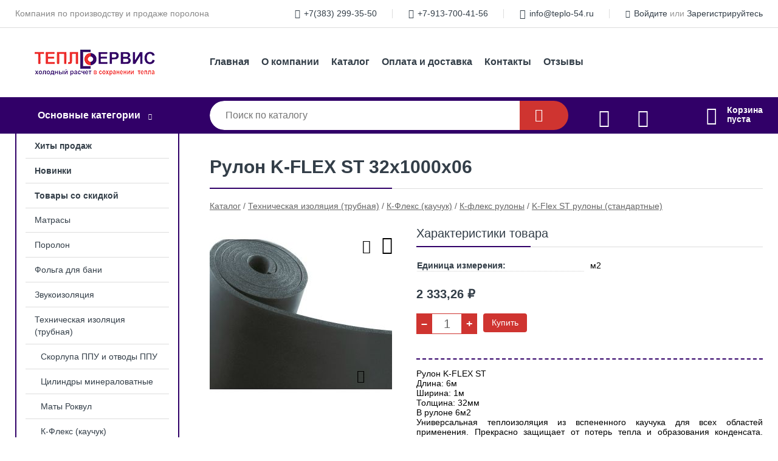

--- FILE ---
content_type: text/html; charset=utf-8
request_url: https://teplo-54.ru/shop/goods/rulon_K_FLEX_ST_32x1000x06-567
body_size: 6715
content:
<!DOCTYPE html><!-- uniSiter platform | www.unisiter.ru / -->
<html lang="ru">
<head>
    <meta charset="utf-8"/>
<meta name="apple-mobile-web-app-capable" content="yes"/>
<meta name="viewport" content="width=device-width, initial-scale=1.0, maximum-scale=1.0, user-scalable=no"/>
<meta name="apple-mobile-web-app-status-bar-style" content="black"/>
<title>Рулон K-FLEX ST 32x1000x06 &mdash; купить в городе Новосибирск, цена, фото &mdash; Теплосервис</title>
<meta name="description" content="Рулон K-FLEX ST 32x1000x06 можно купить в нашем интернет-магазине по выгодной цене 2333 руб. Товары в наличии и под заказ."/>
<meta name="keywords" content="Рулон K-FLEX ST 32x1000x06, цена, фото, купить, Новосибирск, K-Flex ST рулоны (стандартные)"/>
<link rel="shortcut icon" href="/favicon.ico" />
<link rel="canonical" href="https://teplo-54.ru/shop/goods/rulon_K_FLEX_ST_32x1000x06-567" />

<!-- глобальный -->
<link rel="preload" as="style" onload="this.rel='stylesheet'" href="/engine/public/templates/default/skin/style.css?v24" />
<!-- глобальный -->
<link rel="preload" as="style" onload="this.rel='stylesheet'" href="/engine/public/templates/t-electro/skin/style.css?v24" />

<link rel="preload" as="style" onload="this.rel='stylesheet'" href="/kernel/css/style.css?v5" media="all"/>
<link rel="preload" as="style" onload="this.rel='stylesheet'" href="/kernel/css/mobile.css?v5" media="all"/>

<script type="text/javascript" src="/kernel/js/jquery.js" ></script>
<script type="text/javascript" src="/engine/public/templates/default/skin/script.js?v9" ></script>
<script type="text/javascript" src="/engine/public/templates/default/skin/iframe.js?v2" ></script>
<script type="text/javascript" src="/engine/public/templates/default/skin/jquery.maskedinput.js" ></script>
<script async type="text/javascript" src="/engine/public/templates/default/skin/mobile.js?v13"></script>
<link rel="stylesheet" type="text/css" href="/shop_current/style.css?v5" />
	<link rel="stylesheet" type="text/css" href="/kernel/forms.css" />
	<script src="/shop_current/shop.js?v5"></script>
	<meta property="og:type" content="website" />
	<meta property="og:url" content="https://teplo-54.ru/shop/goods/rulon_K_FLEX_ST_32x1000x06-567" />
	<meta property="og:title" content="Рулон K-FLEX ST 32x1000x06" />
	<meta property="og:image" content="https://teplo-54.ru/uploaded/images/shop/goods/567.jpg" />
	<script type="text/javascript" src="/engine/public/templates/default/panel/oneClickBuy.js"></script>




<script defer src="/engine/public/templates/default/slick/slick.min.js"></script>
<script defer src="/engine/public/templates/default/slick/left_init.js"></script>
<link href="/engine/public/templates/default/slick/slick-theme.css" type="text/css" rel="stylesheet" />
<link href="/engine/public/templates/default/slick/slick.css" type="text/css" rel="stylesheet" />



<script async type="text/javascript" src="/engine/public/templates/default/favorite/favorite.js"></script>

<script async type="text/javascript" src="/engine/public/templates/default/compare/compare.js?v1"></script>



</head>
<body>
<div id="wrapper">

    <header itemscope itemtype="https://schema.org/WPHeader">
    <div class="top">
    <div class="container">
        <div class="container">
                        <p>Компания по производству и продаже поролона</p>
                        <ul class="about">
                                <li class="phone"><a href="tel: +73832993550">+7(383) 299-35-50</a></li>
                                                <li class="phone"><a href="tel: +79137004156">+7-913-700-41-56</a></li>
                                                <li class="mail"><a href="mailto:info@teplo-54.ru">info@teplo-54.ru</a></li>
                            </ul>
            <nav class="user">
                <ul>
    <li class="phone"><a href="tel:+73832993550">+7(383) 299-35-50</a></li>
        <li class="phone"><a href="tel:+79137004156">+7-913-700-41-56</a></li>
        <li class="mail"><a href="mailto:info@teplo-54.ru">info@teplo-54.ru</a></li>
    <li><a class="login" href="/user/auth/">Войдите</a> или  <a href="/user/register/">Зарегистрируйтесь</a></li>
</ul>
            </nav>
        </div>
    </div>
</div>    <div class="fixed-header">
        <div class="container">
    <div class="container container-header">
        <a class="logo" href="/"></a>
        <!--noindex-->
        





<nav class="main" itemscope="" itemtype="https://schema.org/SiteNavigationElement">
    <ul>
                


<li class=" ">
    
        
    <a href="/"  itemprop="url" >Главная</a>
    
    </li>


                


<li class=" ">
    
        
    <a href="/pages/about/"  itemprop="url" >О компании</a>
    
    </li>


                


<li class=" ">
    
        
    <a href="/shop/category/"  itemprop="url" >Каталог</a>
    
    </li>


                


<li class=" ">
    
        
    <a href="/pages/oplata-dostavka/"  itemprop="url" >Оплата и доставка</a>
    
    </li>


                


<li class=" ">
    
        
    <a href="/pages/contacts/"  itemprop="url" >Контакты</a>
    
    </li>


                


<li class=" ">
    
        
    <a href="/question/"  itemprop="url" >Отзывы</a>
    
    </li>


            </ul>
</nav>


        <!--/noindex-->
    </div>
</div>        <div class="bottom">
    <div class="container">
        <div class="container">
            <div class="catalog_wrapper">
                <a href="/shop/category/">Основные категории</a>
            </div>
            <div class="search">
                <form action="/shop/" method="get">
                    <div class="input">
                        <input type="text" name="search" placeholder="Поиск по каталогу" spellcheck="false"
                               autocomplete="off" value=""
                               id="search_form_input"/>
                    </div>
                    <label><input type="submit" value="" title="Искать"></label>
                </form>
                <div id="search_hints"></div>
            </div>
            
                <a class="toFavorite" href="/shop/favorite/"></a>
<!--                               <span>0</span>-->

            
            
                <a class="toCompare" href="/shop/compare/"></a>
                <!--                <span>0</span>-->

            
                        <div id="cart">
                <div class="cartEmpty_m">Корзина<br/>пуста</div>
            </div>
                    </div>
    </div>
</div>    </div>
</header>
    <div class="header_lines" ></div>

    <section id="content"  class="has_left_col">
        <div class="container">
            <div class="container" itemscope itemtype="http://schema.org/Product">
                <div class="left_col"><nav id="main_catalog">
    





<nav class="main" itemscope="" itemtype="https://schema.org/SiteNavigationElement">
    <ul>
                


<li class=" ">
    
        
    <a href="/shop/?attribute=hit_of_sales"  itemprop="url" >Хиты продаж</a>
    
    </li>


                


<li class=" ">
    
        
    <a href="/shop/?attribute=new"  itemprop="url" >Новинки</a>
    
    </li>


                


<li class=" ">
    
        
    <a href="/shop/?attribute=discount"  itemprop="url" >Товары со скидкой</a>
    
    </li>


            </ul>
</nav>

    
		<ul>
			<li class="">
			<a href="/shop/matrasyi/">Матрасы</a>
			</li>
			<li class="">
			<a href="/shop/porolon/">Поролон</a>
			</li>
			<li class="">
			<a href="/shop/folga_dlya_bani/">Фольга для бани</a>
			</li>
			<li class="">
			<a href="/shop/zvukoizolyatsiya1/">Звукоизоляция</a>
			</li>
			<li class="show sub top">
			<a href="/shop/trubnaya_izolyatsiya/">Техническая изоляция (трубная)</a>
		<ul>
			<li class="sub top">
			<a href="/shop/skorlupa_ppu/">Скорлупа ППУ и отводы ППУ</a>
		<ul>
			<li class="sub top">
			<a href="/shop/skorlupa/">Скорлупа ППУ</a>
		<ul>
			<li class="sub top">
			<a href="/shop/skorlupa_s_pokryitiem_armofol/">Скорлупа с покрытием Армофол Экстра</a>
		<ul>
			<li class="">
			<a href="/shop/tolschina_stenki_30mm4/">Толщина стенки 30мм</a>
			</li>
			<li class="">
			<a href="/shop/tolschina_stenki_40mm3/">Толщина стенки 40мм</a>
			</li>
			<li class="">
			<a href="/shop/tolschina_stenki_50mm3/">Толщина стенки 50мм</a>
			</li>
			<li class="">
			<a href="/shop/tolschina_stenki_60mm3/">Толщина стенки 60мм</a>
			</li>
			<li class="">
			<a href="/shop/tolschina_stenki_70mm1/">Толщина стенки 70мм</a>
			</li>
		</ul>
			</li>
			<li class="sub top">
			<a href="/shop/skorlupa_bez_pokryitiya/">Скорлупа без покрытия</a>
		<ul>
			<li class="">
			<a href="/shop/tolschina_stenki_30mm3/">Толщина стенки 30мм</a>
			</li>
			<li class="">
			<a href="/shop/tolschina_stenki_40mm2/">Толщина стенки 40мм</a>
			</li>
			<li class="">
			<a href="/shop/tolschina_stenki_50mm2/">Толщина стенки 50мм</a>
			</li>
			<li class="">
			<a href="/shop/tolschina_stenki_60mm2/">Толщина стенки 60мм</a>
			</li>
			<li class="">
			<a href="/shop/tolschina_stenki_70mm/">Толщина стенки 70мм</a>
			</li>
		</ul>
			</li>
		</ul>
			</li>
			<li class="sub top">
			<a href="/shop/otvodyi/">Отводы ППУ</a>
		<ul>
			<li class="sub top">
			<a href="/shop/otvodyi_folgirovannyie/">Отводы с покрытием Армафол Экстра</a>
		<ul>
			<li class="">
			<a href="/shop/tolschina_stenki_30mm6/">Толщина стенки 30мм</a>
			</li>
			<li class="">
			<a href="/shop/tolschina_stenki_40mm5/">Толщина стенки 40мм</a>
			</li>
			<li class="">
			<a href="/shop/tolschina_stenki_50mm5/">Толщина стенки 50мм</a>
			</li>
		</ul>
			</li>
			<li class="sub top">
			<a href="/shop/otvodyi_bez_folgi/">Отводы без покрытия</a>
		<ul>
			<li class="">
			<a href="/shop/tolschina_stenki_30mm5/">Толщина стенки 30мм</a>
			</li>
			<li class="">
			<a href="/shop/tolschina_stenki_40mm4/">Толщина стенки 40мм</a>
			</li>
			<li class="">
			<a href="/shop/tolschina_stenki_50mm4/">Толщина стенки 50мм</a>
			</li>
		</ul>
			</li>
			<li class="sub top">
			<a href="/shop/otvodyi_s_pokryitiem_rst/">Отводы с покрытием РСТ</a>
		<ul>
			<li class="">
			<a href="/shop/tolschina_stenki_40mm6/">Толщина стенки 40мм</a>
			</li>
			<li class="">
			<a href="/shop/tolschina_stenki_30mm7/">Толщина стенки 30мм</a>
			</li>
			<li class="">
			<a href="/shop/tolschina_stenki_50mm6/">Толщина стенки 50мм</a>
			</li>
		</ul>
			</li>
		</ul>
			</li>
			<li class="">
			<a href="/shop/bandaj/">Бандаж</a>
			</li>
		</ul>
			</li>
			<li class="sub top">
			<a href="/shop/tsilindryi_bazaltovyie/">Цилиндры минераловатные</a>
		<ul>
			<li class="sub top">
			<a href="/shop/tsilindryi_bez_pokryitiya/">Цилиндры без покрытия</a>
		<ul>
			<li class="">
			<a href="/shop/tolschina_stenki_30mm/">Толщина стенки 30мм</a>
			</li>
			<li class="">
			<a href="/shop/tolschina_stenki_40mm/">Толщина стенки 40мм</a>
			</li>
			<li class="">
			<a href="/shop/tolschina_stenki_50mm/">Толщина стенки 50мм</a>
			</li>
			<li class="">
			<a href="/shop/tolschina_stenki_60mm/">Толщина стенки 60мм</a>
			</li>
		</ul>
			</li>
			<li class="sub top">
			<a href="/shop/tsilindryi_s_pokryitiem_armofol/">Цилиндры с покрытием Армофол</a>
		<ul>
			<li class="">
			<a href="/shop/tolschina_stenki_30mm1/">Толщина стенки 20мм</a>
			</li>
			<li class="">
			<a href="/shop/tolschina_stenki_40mm1/">Толщина стенки 40мм</a>
			</li>
			<li class="">
			<a href="/shop/tolschina_stenki_50mm1/">Толщина стенки 50мм</a>
			</li>
			<li class="">
			<a href="/shop/tolschina_stenki_60mm1/">Толщина стенки 60мм</a>
			</li>
			<li class="">
			<a href="/shop/tolschina_stenki_30mm2/">Толщина стенки 30мм</a>
			</li>
		</ul>
			</li>
		</ul>
			</li>
			<li class="">
			<a href="/shop/matyi_rokvul/">Маты Роквул</a>
			</li>
			<li class="show sub">
			<a href="/shop/k_fleks_kauchuk_/">К-Флекс (каучук)</a>
		<ul>
			<li class="show sub top">
			<a href="/shop/k_fleks_rulonyi/">К-флекс рулоны</a>
		<ul>
			<li class="show current ">
			<a href="/shop/k_flex_st_rulonyi_standartnyie_/">K-Flex ST рулоны (стандартные)</a>
			</li>
			<li class="">
			<a href="/shop/k_flex_st_ad_rulonyi_samokleyaschiesya_/">K-Flex  ST AD рулоны (самоклеящиеся)</a>
			</li>
			<li class="">
			<a href="/shop/k_flex_st_alu_rulonyi_folgirovannyie_/">K-Flex  ST ALU рулоны (фольгированные)</a>
			</li>
			<li class="">
			<a href="/shop/k_flex_st_ad_alu_rulonyi_samokleyaschiesya_folgirovannyie_/">K-Flex  ST AD ALU рулоны (самоклеящиеся фольгированные)</a>
			</li>
		</ul>
			</li>
			<li class="sub top">
			<a href="/shop/k_fleks_trubki/">К-флекс трубки</a>
		<ul>
			<li class="sub top">
			<a href="/shop/k_flex_solar_ht/">K-Flex  Solar HT</a>
		<ul>
			<li class="">
			<a href="/shop/tolschina_stenki_9mm1/">Толщина стенки 9мм</a>
			</li>
			<li class="">
			<a href="/shop/tolschina_stenki_13mm1/">Толщина стенки 13мм</a>
			</li>
			<li class="">
			<a href="/shop/tolschina_stenki_19mm1/">Толщина стенки 19мм</a>
			</li>
			<li class="">
			<a href="/shop/tolschina_stenki_25mm1/">Толщина стенки 25мм</a>
			</li>
			<li class="">
			<a href="/shop/tolschina_stenki_32mm1/">Толщина стенки 32мм</a>
			</li>
		</ul>
			</li>
			<li class="sub top">
			<a href="/shop/k_flex_st/">K-Flex ST</a>
		<ul>
			<li class="">
			<a href="/shop/tolschina_stenki_6mm/">Толщина стенки 6мм</a>
			</li>
			<li class="">
			<a href="/shop/tolschina_stenki_9mm/">Толщина стенки 9мм</a>
			</li>
			<li class="">
			<a href="/shop/tolschina_stenki_13mm/">Толщина стенки 13мм</a>
			</li>
			<li class="">
			<a href="/shop/tolschina_stenki_19mm/">Толщина стенки 19мм</a>
			</li>
			<li class="">
			<a href="/shop/tolschina_stenki_25mm/">Толщина стенки 25мм</a>
			</li>
			<li class="">
			<a href="/shop/tolschina_stenki_32mm/">Толщина стенки 32мм</a>
			</li>
		</ul>
			</li>
		</ul>
			</li>
		</ul>
			</li>
			<li class="sub top">
			<a href="/shop/trubki_isodom_termo/">Трубки ISODOM TERMO</a>
		<ul>
			<li class="">
			<a href="/shop/tolschina_stenki_6mm3/">Толщина стенки 6мм</a>
			</li>
			<li class="">
			<a href="/shop/tolschina_stenki_9mm3/">Толщина стенки 9мм</a>
			</li>
			<li class="">
			<a href="/shop/tolschina_stenki_13mm3/">Толщина стенки 13мм</a>
			</li>
			<li class="">
			<a href="/shop/tolschina_stenki_20mm1/">Толщина стенки 20мм</a>
			</li>
			<li class="">
			<a href="/shop/tolschina_stenki_25mm3/">Толщина стенки 25мм</a>
			</li>
		</ul>
			</li>
			<li class="sub">
			<a href="/shop/trubki_tilit/">Трубки ТИЛИТ</a>
		<ul>
			<li class="">
			<a href="/shop/tolschina_stenki_6mm2/">Толщина стенки 6мм</a>
			</li>
			<li class="">
			<a href="/shop/tolschina_stenki_9mm2/">Толщина стенки 9мм</a>
			</li>
			<li class="">
			<a href="/shop/tolschina_stenki_13mm2/">Толщина стенки 13мм</a>
			</li>
			<li class="">
			<a href="/shop/tolschina_stenki_20mm/">Толщина стенки 20мм</a>
			</li>
			<li class="">
			<a href="/shop/tolschina_stenki_25mm2/">Толщина стенки 25мм</a>
			</li>
		</ul>
			</li>
			<li class="">
			<a href="/shop/stekloplastik_rst/">Стеклопластик РСТ</a>
			</li>
			<li class="">
			<a href="/shop/steklotkan/">Стеклоткань</a>
			</li>
			<li class="">
			<a href="/shop/folma_tkan/">Фольма-ткань</a>
			</li>
			<li class="">
			<a href="/shop/polotno_igloprobivnoe/">Полотно иглопробивное</a>
			</li>
			<li class="">
			<a href="/shop/armofol_tip_a/">Армофол тип А</a>
			</li>
		</ul>
			</li>
			<li class="">
			<a href="/shop/avtoodeyalo/">Автоодеяло</a>
			</li>
			<li class="">
			<a href="/shop/gidro_paroizolyatsiya/">Гидро-пароизоляция</a>
			</li>
			<li class="">
			<a href="/shop/matyi_vspenennyiy_polietilen_/">Маты полиэтиленовые</a>
			</li>
			<li class="">
			<a href="/shop/teploizolyatsiya1/">Теплоизоляция</a>
			</li>
			<li class="">
			<a href="/shop/kley/">Клей</a>
			</li>
			<li class="">
			<a href="/shop/lentyi_skotchi/">Ленты, скотчи</a>
			</li>
		</ul></nav>


<div class="bnr">
            
    
                
    <div>
        <a href="#" onclick="return false;"><img fetchpriority="high" loading="lazy" src="/uploaded/images/left_banner/2024_02_21_09_03_182.webp" class="lazyload" alt="slider0"/></a>
    </div>
            </div>
<section class="articles">
        <h4>Полезные статьи</h4>
    <ul class="news_list">

                                    
    <li >
                <a href="/news/vyibor_porolona_dlya_mebeli/" class="img" >
            <img class="lazyload" loading="lazy" src="/uploaded/images/news/4.jpg" alt="Выбор поролона для мягкой мебели"/>
        </a>
                <a href="/news/vyibor_porolona_dlya_mebeli/" >

            
            <span>Выбор поролона для мягкой мебели</span>

        </a>
    </li>
    </ul>    <a href="/news/" class="more">Читать все статьи</a>
    </section></div><main><h1 itemprop="name">Рулон K-FLEX ST 32x1000x06</h1>
         <div id="shop_goods">
             <div class="nav">
                 <p><span itemscope itemtype="http://schema.org/BreadcrumbList"><span itemprop="itemListElement" itemscope itemtype="https://schema.org/ListItem">
                        <a itemprop="item" title="Каталог"
                        href="/shop/category/"><span itemprop="name">Каталог</span></a>
                        <meta itemprop="position" content="1" />
                    </span> / <span itemprop="itemListElement" itemscope itemtype="https://schema.org/ListItem">
                                <a itemprop="item" title="Техническая изоляция (трубная)" href="/shop/trubnaya_izolyatsiya/">
                                <span itemprop="name">Техническая изоляция (трубная)</span></a>
                                <meta itemprop="position" content="2" />
                            </span> / <span itemprop="itemListElement" itemscope itemtype="https://schema.org/ListItem">
                                <a itemprop="item" title="К-Флекс (каучук)" href="/shop/k_fleks_kauchuk_/">
                                <span itemprop="name">К-Флекс (каучук)</span></a>
                                <meta itemprop="position" content="3" />
                            </span> / <span itemprop="itemListElement" itemscope itemtype="https://schema.org/ListItem">
                                <a itemprop="item" title="К-флекс рулоны" href="/shop/k_fleks_rulonyi/">
                                <span itemprop="name">К-флекс рулоны</span></a>
                                <meta itemprop="position" content="4" />
                            </span> / <span itemprop="itemListElement" itemscope itemtype="https://schema.org/ListItem">
                                <a itemprop="item" title="K-Flex ST рулоны (стандартные)" href="/shop/k_flex_st_rulonyi_standartnyie_/">
                                <span itemprop="name">K-Flex ST рулоны (стандартные)</span></a>
                                <meta itemprop="position" content="5" />
                            </span></span></p>
             </div>
             
             <div class="goods-card">
                
            <div class="gallery">
                <div class="middle">
                    <img class="lazyload" src="/kernel/preview.php?file=shop/goods/567-1.jpg&width=300&height=300&method=add" alt="Рулон K-FLEX ST 32x1000x06" itemprop="image" id="current_img" 
                    data-lazyload-getGoodsGalleryNew="fancybox-open">
                    <div id="zoom" data-lazyload-getGoodsGalleryNew="fancybox-open"></div>
                    
                </div>
                <div class="small">
            <a class="fancybox" href="/uploaded/images/shop/goods/567-1.jpg" rel="gallery-group" alt=""></a></div><div class="goods-gallery"><img class="lazyload"  alt="preview" src="/kernel/preview.php?file=shop/goods/567-1.jpg&width=300&height=300&method=add" width="300" height="300" onclick="$.fancybox.open($('.fancybox'), {index : 0});"></div></div>
                <div class="favorite"  onclick="changesFavorite(567, this)" ></div>
                <div class="compare"  onclick="changesCompare(568,this)" ></div>
                <div class="right "><div class="features"><h4>Характеристики товара</h4><div class="item" itemprop="additionalProperty" itemscope itemtype="https://schema.org/PropertyValue">
                        <div class="title"><div><span itemprop="name">Единица измерения:</span></div></div>
                        <div class="values" data-desc-id="40"><span itemprop="value">м2</span></div>
                    </div><div class="item"></div></div><input type="hidden" name="base_price" value="2333.26" /><input type="hidden" name="discount_price" value="0" /><input type="hidden" name="action" value="buy" />
                <div class="price"
                itemprop="offers" itemscope itemtype="http://schema.org/Offer">
                    <meta name="priceCurrency" itemprop="priceCurrency" content="RUB" /><meta name="availability" itemprop="availability" content="https://schema.org/PreOrder" /><span class="old"></span><span class="strong" itemprop="price" content="2333.26">
                        2 333,26
                    </span>
                    <span class="currency">₽</span>
                </div><div class="buttons ">
                    <form class="forms" action="./ajax_buy.php" method="post" data-form-name="AddToCart"><input type="hidden" name="goods_id" value="568" />
                        <input type="hidden" name="action" value="buy" />
                        <input type="hidden" name="store" value="0" />
                        <input type="hidden" name="multiple" value="1" />
                        <input type="hidden" name="min" value="0" />
                        <div class="qt">
                            <a class="decr"  data-goodsConfig-goodsBuyBtn="Купить" href="#">–</a>
                            <input type="text" name="qt" value="1"  maxlength="8" pattern="[0-9]+([\.,][0-9]+)?" />
                            <a class="incr" data-goodsConfig-goodsBuyBtn="Купить" href="#" >+</a>
                        </div>
                        <div id="buy_btn_cont">
                            <input type="submit" value="Купить"/>
                        </div></form></div><div id="goods_desc"><ul class="tabs hidden"><li class="nav-0 current">Описание</li></ul><div class="content tab-0 current" itemprop="description">Рулон K-FLEX ST <br />
Длина: 6м<br />
Ширина: 1м<br />
Толщина: 32мм<br />
В рулоне 6м2<br />
Универсальная теплоизоляция из вспененного каучука для всех областей применения. Прекрасно защищает от потерь тепла и образования конденсата. Благодаря закрытой пористой структуре материала, препятствующей проникновению влаги, является надежным защитником от коррозии даже в суровых климатических условиях.<br />
<br />
Материал может выпускаться с клеевым слоем, или в системе с покровными материалами марки K-FLEX. Лист, имеющий с одной стороны самоклеящееся покрытие имеет приписку AD к наименованию.<br />
<br />
промышленные трубопроводы;<br />
отопление и водоснабжение;<br />
объекты нефтехимии;<br />
холодильная техника.<br />
Диапазон рабочих температур, °C	От -200 до +110*</div></div></div></div>
             <div class="similar-goods"><h4>Похожие товары</h4>
            <div class="goods goods_btn_one"
            
            >
            <a  href="/shop/goods/rulon_K_FLEX_ST_25x1000x08-563">
                <img class="lazyload"  src="/uploaded/images/shop/goods/563.jpg" alt="Рулон K-FLEX ST 25x1000x08" width="180" height="180"/>
                <span  class="name" title="Рулон K-FLEX ST 25x1000x08">Рулон K-FLEX ST 25x1000x08</span>
            </a><div class="price">1 855,91 <span class="currency"> ₽</span></div><a href="/shop/cart/" class="buy" 
                   data-a-name="AddToCart" 
                   data-goodsSubId="564"
                   data-multiple="1"
                   data-goodsprice="1855.91"
                   data-max-store="0"
                   data-goodsname="Рулон K-FLEX ST 25x1000x08"
                   data-qt="1"
                   alt="buy"
                  onclick="return false;">&nbsp;</a><div class="favorite"  onclick="changesFavorite(563, this)" ></div><div class="compare"  onclick="changesCompare(564,this)" ></div></div>
            <div class="goods goods_btn_one"
            
            >
            <a  href="/shop/goods/rulon_K_FLEX_ST_40x1000x04-557">
                <img class="lazyload"  src="/uploaded/images/shop/goods/557.jpg" alt="Рулон K-FLEX ST 40x1000x04" width="180" height="180"/>
                <span  class="name" title="Рулон K-FLEX ST 40x1000x04">Рулон K-FLEX ST 40x1000x04</span>
            </a><div class="price">3 085,25 <span class="currency"> ₽</span></div><a href="/shop/cart/" class="buy" 
                   data-a-name="AddToCart" 
                   data-goodsSubId="558"
                   data-multiple="1"
                   data-goodsprice="3085.25"
                   data-max-store="4"
                   data-goodsname="Рулон K-FLEX ST 40x1000x04"
                   data-qt="1"
                   alt="buy"
                  onclick="return false;">&nbsp;</a><div class="favorite"  onclick="changesFavorite(557, this)" ></div><div class="compare"  onclick="changesCompare(558,this)" ></div></div>
            <div class="goods goods_btn_one"
            
            >
            <a  href="/shop/goods/rulon_K_FLEX_ST_19x1000x10-583">
                <img class="lazyload"  src="/uploaded/images/shop/goods/583.jpg" alt="Рулон K-FLEX ST 19x1000x10" width="180" height="180"/>
                <span  class="name" title="Рулон K-FLEX ST 19x1000x10">Рулон K-FLEX ST 19x1000x10</span>
            </a><div class="price">1 386,42 <span class="currency"> ₽</span></div><a href="/shop/cart/" class="buy" 
                   data-a-name="AddToCart" 
                   data-goodsSubId="584"
                   data-multiple="1"
                   data-goodsprice="1386.42"
                   data-max-store="0"
                   data-goodsname="Рулон K-FLEX ST 19x1000x10"
                   data-qt="1"
                   alt="buy"
                  onclick="return false;">&nbsp;</a><div class="favorite"  onclick="changesFavorite(583, this)" ></div><div class="compare"  onclick="changesCompare(584,this)" ></div></div>
            <div class="goods goods_btn_one"
            
            >
            <a  href="/shop/goods/rulon_K_FLEX_ST_16x1000x12-581">
                <img class="lazyload"  src="/uploaded/images/shop/goods/581.jpg" alt="Рулон K-FLEX ST 16x1000x12" width="180" height="180"/>
                <span  class="name" title="Рулон K-FLEX ST 16x1000x12">Рулон K-FLEX ST 16x1000x12</span>
            </a><div class="price">1 278,27 <span class="currency"> ₽</span></div><a href="/shop/cart/" class="buy" 
                   data-a-name="AddToCart" 
                   data-goodsSubId="582"
                   data-multiple="1"
                   data-goodsprice="1278.27"
                   data-max-store="0"
                   data-goodsname="Рулон K-FLEX ST 16x1000x12"
                   data-qt="1"
                   alt="buy"
                  onclick="return false;">&nbsp;</a><div class="favorite"  onclick="changesFavorite(581, this)" ></div><div class="compare"  onclick="changesCompare(582,this)" ></div></div>
            <div class="goods goods_btn_one"
            
            >
            <a  href="/shop/goods/rulon_K_FLEX_ST_13x1000x14-565">
                <img class="lazyload"  src="/uploaded/images/shop/goods/565.jpg" alt="Рулон K-FLEX ST 13x1000x14" width="180" height="180"/>
                <span  class="name" title="Рулон K-FLEX ST 13x1000x14">Рулон K-FLEX ST 13x1000x14</span>
            </a><div class="price">1 007,18 <span class="currency"> ₽</span></div><a href="/shop/cart/" class="buy" 
                   data-a-name="AddToCart" 
                   data-goodsSubId="566"
                   data-multiple="1"
                   data-goodsprice="1007.18"
                   data-max-store="0"
                   data-goodsname="Рулон K-FLEX ST 13x1000x14"
                   data-qt="1"
                   alt="buy"
                  onclick="return false;">&nbsp;</a><div class="favorite"  onclick="changesFavorite(565, this)" ></div><div class="compare"  onclick="changesCompare(566,this)" ></div></div></div></div></main>            </div>
        </div>
        <div class="container clear">
            <div class="container">
                
            </div>
        </div>
    </section>
</div>
<footer itemscope itemtype="https://schema.org/WPFooter">
    <div class="container">
        <div class="container">
            <!-- подключаем форму подписки -->
            <div class="subscription">
                <div class="title">
    Подпишитесь на рассылку
    <span>...и будьте в курсе акций и спецпредложений</span>
</div>
<div class="form_wrapper">
    <form class="subscribe" action="" method="post" onsubmit="ProductionSubscribe(this); return false;">
        <input type="hidden" name="type" value="subscribe">
        <div class="input">
            <input type="email" name="mail" placeholder="Укажите E-mail" spellcheck="false"
                   autocomplete="off" value=""/>
        </div>
        <input type="submit" onclick="ym(87921046, 'reachGoal', 'mailing'); return true;" value="Подписаться"/>
            </form>
    <p class="agreement hidden">
        Отправляя форму, вы даете согласие
        на&nbsp;<a target="_blank" href="/pages/agreement/">обработку персональных данных.</a>
    </p>
</div>
            </div>

            <!-- выводим краткое описание -->
            
            <ul class="contacts phone2">
    <li class="title">Контакты</li>
    <li class="address"><span> г. Новосибирск, ул. Оловозаводская, 18/3</span></li>
        <li class="phone"><a href="tel:+73832993550">+7(383) 299-35-50</a></li>
            <li class="phone"><a href="tel:+79137004156">+7-913-700-41-56</a></li>
            <li class="mail"><a href="mailto:info@teplo-54.ru">info@teplo-54.ru</a></li>
    </ul>            





<nav class="main" itemscope="" itemtype="https://schema.org/SiteNavigationElement">
    <ul>
                


<li class="sub ">
        <span 

>Информация </span>
    
        <ul>
                


<li class=" ">
    
        
    <a href="/pages/about/"  itemprop="url" >О компании</a>
    
    </li>


                


<li class=" ">
    
        
    <a href="/pages/oplata-dostavka/"  itemprop="url" >Оплата и доставка</a>
    
    </li>


                


<li class=" ">
    
        
    <a href="/pages/points-of-issue/"  itemprop="url" >Пункты выдачи</a>
    
    </li>


                


<li class=" ">
    
        
    <a href="/pages/help/"  itemprop="url" >Как сделать заказ</a>
    
    </li>


                


<li class=" ">
    
        
    <a href="/news/"  itemprop="url" >Статьи</a>
    
    </li>


            </ul>
    </li>


                


<li class="sub ">
        <span 
    class="empty"

>  </span>
    
        <ul>
                


<li class=" ">
    
        
    <a href="/pages/wholesale/"  itemprop="url" >Оптом</a>
    
    </li>


                


<li class=" ">
    
        
    <a href="/pages/suppliers/"  itemprop="url" >Ищем поставщиков</a>
    
    </li>


            </ul>
    </li>


                


<li class="sub ">
        <span 

>Документы </span>
    
        <ul>
                


<li class=" ">
    
        
    <a href="/pages/requisites/"  itemprop="url" >Реквизиты</a>
    
    </li>


                


<li class=" ">
    
        
    <a href="/pages/agreement/"  itemprop="url" >Обработка персональных данных</a>
    
    </li>


                


<li class=" ">
    
        
    <a href="/pages/privacy-policy/"  itemprop="url" >Политика конфиденциальности</a>
    
    </li>


            </ul>
    </li>


            </ul>
</nav>


            <ul class="social">
    </ul>        </div>
    </div>
    <div class="bottom">
    <div class="on_top ontop" title="Наверх"></div>
    <div class="container">
        <div class="container">
            <div class="ways_to_pay" title="Принимаем к оплате карты Visa, Mastercard и МИР">
                Принимаем к&nbsp;оплате
            </div>
            <!---->
            <div class="copyright">
                <meta itemprop="copyrightHolder" content="Теплосервис">
                <meta itemprop="copyrightYear" content="2026">
                2021–2026 &copy; «Теплосервис» — Все права защищены.
            </div>
                        <div class="unisiter">
                Платформа <a href="https://unisiter.ru/" target="_blank">uniSiter</a>
            </div>
                    </div>
    </div>
</div></footer>
<script type="application/ld+json">
    {
        "@context": "https://schema.org",
        "url": "https://teplo-54.ru/",
            "@type": "SearchAction",
            "target": {
                "@type":"EntryPoint",
                "urlTemplate": "https://teplo-54.ru/shop/?search="
            },
            "query-input": "required name=search"
    }
</script>
<!--noindex-->
<div class="script_time">0.17 с</div>
<!--/noindex-->
</body>
</html>